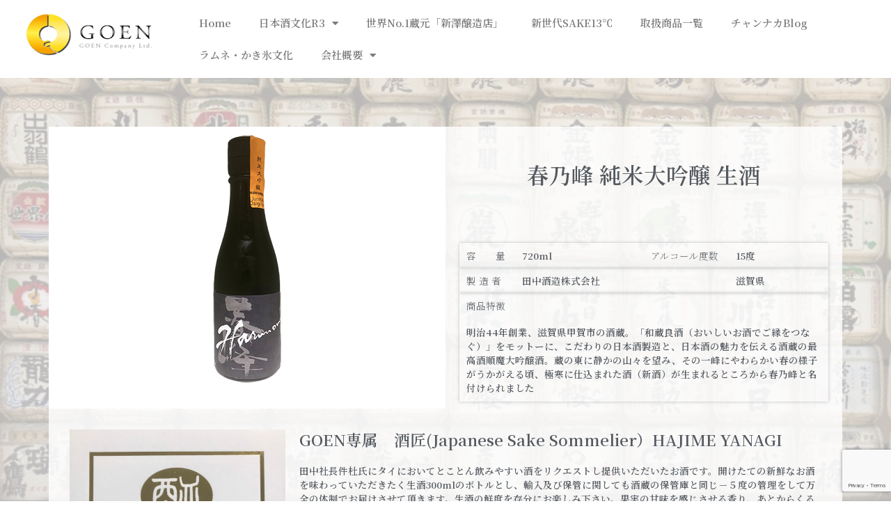

--- FILE ---
content_type: text/html; charset=utf-8
request_url: https://www.google.com/recaptcha/api2/anchor?ar=1&k=6LcoS24aAAAAABFHxoF2H_p-wXf2sfL0g38kN5JY&co=aHR0cHM6Ly9nb2VuLmNvLnRoOjQ0Mw..&hl=en&v=PoyoqOPhxBO7pBk68S4YbpHZ&size=invisible&anchor-ms=20000&execute-ms=30000&cb=3qaro617lurw
body_size: 48569
content:
<!DOCTYPE HTML><html dir="ltr" lang="en"><head><meta http-equiv="Content-Type" content="text/html; charset=UTF-8">
<meta http-equiv="X-UA-Compatible" content="IE=edge">
<title>reCAPTCHA</title>
<style type="text/css">
/* cyrillic-ext */
@font-face {
  font-family: 'Roboto';
  font-style: normal;
  font-weight: 400;
  font-stretch: 100%;
  src: url(//fonts.gstatic.com/s/roboto/v48/KFO7CnqEu92Fr1ME7kSn66aGLdTylUAMa3GUBHMdazTgWw.woff2) format('woff2');
  unicode-range: U+0460-052F, U+1C80-1C8A, U+20B4, U+2DE0-2DFF, U+A640-A69F, U+FE2E-FE2F;
}
/* cyrillic */
@font-face {
  font-family: 'Roboto';
  font-style: normal;
  font-weight: 400;
  font-stretch: 100%;
  src: url(//fonts.gstatic.com/s/roboto/v48/KFO7CnqEu92Fr1ME7kSn66aGLdTylUAMa3iUBHMdazTgWw.woff2) format('woff2');
  unicode-range: U+0301, U+0400-045F, U+0490-0491, U+04B0-04B1, U+2116;
}
/* greek-ext */
@font-face {
  font-family: 'Roboto';
  font-style: normal;
  font-weight: 400;
  font-stretch: 100%;
  src: url(//fonts.gstatic.com/s/roboto/v48/KFO7CnqEu92Fr1ME7kSn66aGLdTylUAMa3CUBHMdazTgWw.woff2) format('woff2');
  unicode-range: U+1F00-1FFF;
}
/* greek */
@font-face {
  font-family: 'Roboto';
  font-style: normal;
  font-weight: 400;
  font-stretch: 100%;
  src: url(//fonts.gstatic.com/s/roboto/v48/KFO7CnqEu92Fr1ME7kSn66aGLdTylUAMa3-UBHMdazTgWw.woff2) format('woff2');
  unicode-range: U+0370-0377, U+037A-037F, U+0384-038A, U+038C, U+038E-03A1, U+03A3-03FF;
}
/* math */
@font-face {
  font-family: 'Roboto';
  font-style: normal;
  font-weight: 400;
  font-stretch: 100%;
  src: url(//fonts.gstatic.com/s/roboto/v48/KFO7CnqEu92Fr1ME7kSn66aGLdTylUAMawCUBHMdazTgWw.woff2) format('woff2');
  unicode-range: U+0302-0303, U+0305, U+0307-0308, U+0310, U+0312, U+0315, U+031A, U+0326-0327, U+032C, U+032F-0330, U+0332-0333, U+0338, U+033A, U+0346, U+034D, U+0391-03A1, U+03A3-03A9, U+03B1-03C9, U+03D1, U+03D5-03D6, U+03F0-03F1, U+03F4-03F5, U+2016-2017, U+2034-2038, U+203C, U+2040, U+2043, U+2047, U+2050, U+2057, U+205F, U+2070-2071, U+2074-208E, U+2090-209C, U+20D0-20DC, U+20E1, U+20E5-20EF, U+2100-2112, U+2114-2115, U+2117-2121, U+2123-214F, U+2190, U+2192, U+2194-21AE, U+21B0-21E5, U+21F1-21F2, U+21F4-2211, U+2213-2214, U+2216-22FF, U+2308-230B, U+2310, U+2319, U+231C-2321, U+2336-237A, U+237C, U+2395, U+239B-23B7, U+23D0, U+23DC-23E1, U+2474-2475, U+25AF, U+25B3, U+25B7, U+25BD, U+25C1, U+25CA, U+25CC, U+25FB, U+266D-266F, U+27C0-27FF, U+2900-2AFF, U+2B0E-2B11, U+2B30-2B4C, U+2BFE, U+3030, U+FF5B, U+FF5D, U+1D400-1D7FF, U+1EE00-1EEFF;
}
/* symbols */
@font-face {
  font-family: 'Roboto';
  font-style: normal;
  font-weight: 400;
  font-stretch: 100%;
  src: url(//fonts.gstatic.com/s/roboto/v48/KFO7CnqEu92Fr1ME7kSn66aGLdTylUAMaxKUBHMdazTgWw.woff2) format('woff2');
  unicode-range: U+0001-000C, U+000E-001F, U+007F-009F, U+20DD-20E0, U+20E2-20E4, U+2150-218F, U+2190, U+2192, U+2194-2199, U+21AF, U+21E6-21F0, U+21F3, U+2218-2219, U+2299, U+22C4-22C6, U+2300-243F, U+2440-244A, U+2460-24FF, U+25A0-27BF, U+2800-28FF, U+2921-2922, U+2981, U+29BF, U+29EB, U+2B00-2BFF, U+4DC0-4DFF, U+FFF9-FFFB, U+10140-1018E, U+10190-1019C, U+101A0, U+101D0-101FD, U+102E0-102FB, U+10E60-10E7E, U+1D2C0-1D2D3, U+1D2E0-1D37F, U+1F000-1F0FF, U+1F100-1F1AD, U+1F1E6-1F1FF, U+1F30D-1F30F, U+1F315, U+1F31C, U+1F31E, U+1F320-1F32C, U+1F336, U+1F378, U+1F37D, U+1F382, U+1F393-1F39F, U+1F3A7-1F3A8, U+1F3AC-1F3AF, U+1F3C2, U+1F3C4-1F3C6, U+1F3CA-1F3CE, U+1F3D4-1F3E0, U+1F3ED, U+1F3F1-1F3F3, U+1F3F5-1F3F7, U+1F408, U+1F415, U+1F41F, U+1F426, U+1F43F, U+1F441-1F442, U+1F444, U+1F446-1F449, U+1F44C-1F44E, U+1F453, U+1F46A, U+1F47D, U+1F4A3, U+1F4B0, U+1F4B3, U+1F4B9, U+1F4BB, U+1F4BF, U+1F4C8-1F4CB, U+1F4D6, U+1F4DA, U+1F4DF, U+1F4E3-1F4E6, U+1F4EA-1F4ED, U+1F4F7, U+1F4F9-1F4FB, U+1F4FD-1F4FE, U+1F503, U+1F507-1F50B, U+1F50D, U+1F512-1F513, U+1F53E-1F54A, U+1F54F-1F5FA, U+1F610, U+1F650-1F67F, U+1F687, U+1F68D, U+1F691, U+1F694, U+1F698, U+1F6AD, U+1F6B2, U+1F6B9-1F6BA, U+1F6BC, U+1F6C6-1F6CF, U+1F6D3-1F6D7, U+1F6E0-1F6EA, U+1F6F0-1F6F3, U+1F6F7-1F6FC, U+1F700-1F7FF, U+1F800-1F80B, U+1F810-1F847, U+1F850-1F859, U+1F860-1F887, U+1F890-1F8AD, U+1F8B0-1F8BB, U+1F8C0-1F8C1, U+1F900-1F90B, U+1F93B, U+1F946, U+1F984, U+1F996, U+1F9E9, U+1FA00-1FA6F, U+1FA70-1FA7C, U+1FA80-1FA89, U+1FA8F-1FAC6, U+1FACE-1FADC, U+1FADF-1FAE9, U+1FAF0-1FAF8, U+1FB00-1FBFF;
}
/* vietnamese */
@font-face {
  font-family: 'Roboto';
  font-style: normal;
  font-weight: 400;
  font-stretch: 100%;
  src: url(//fonts.gstatic.com/s/roboto/v48/KFO7CnqEu92Fr1ME7kSn66aGLdTylUAMa3OUBHMdazTgWw.woff2) format('woff2');
  unicode-range: U+0102-0103, U+0110-0111, U+0128-0129, U+0168-0169, U+01A0-01A1, U+01AF-01B0, U+0300-0301, U+0303-0304, U+0308-0309, U+0323, U+0329, U+1EA0-1EF9, U+20AB;
}
/* latin-ext */
@font-face {
  font-family: 'Roboto';
  font-style: normal;
  font-weight: 400;
  font-stretch: 100%;
  src: url(//fonts.gstatic.com/s/roboto/v48/KFO7CnqEu92Fr1ME7kSn66aGLdTylUAMa3KUBHMdazTgWw.woff2) format('woff2');
  unicode-range: U+0100-02BA, U+02BD-02C5, U+02C7-02CC, U+02CE-02D7, U+02DD-02FF, U+0304, U+0308, U+0329, U+1D00-1DBF, U+1E00-1E9F, U+1EF2-1EFF, U+2020, U+20A0-20AB, U+20AD-20C0, U+2113, U+2C60-2C7F, U+A720-A7FF;
}
/* latin */
@font-face {
  font-family: 'Roboto';
  font-style: normal;
  font-weight: 400;
  font-stretch: 100%;
  src: url(//fonts.gstatic.com/s/roboto/v48/KFO7CnqEu92Fr1ME7kSn66aGLdTylUAMa3yUBHMdazQ.woff2) format('woff2');
  unicode-range: U+0000-00FF, U+0131, U+0152-0153, U+02BB-02BC, U+02C6, U+02DA, U+02DC, U+0304, U+0308, U+0329, U+2000-206F, U+20AC, U+2122, U+2191, U+2193, U+2212, U+2215, U+FEFF, U+FFFD;
}
/* cyrillic-ext */
@font-face {
  font-family: 'Roboto';
  font-style: normal;
  font-weight: 500;
  font-stretch: 100%;
  src: url(//fonts.gstatic.com/s/roboto/v48/KFO7CnqEu92Fr1ME7kSn66aGLdTylUAMa3GUBHMdazTgWw.woff2) format('woff2');
  unicode-range: U+0460-052F, U+1C80-1C8A, U+20B4, U+2DE0-2DFF, U+A640-A69F, U+FE2E-FE2F;
}
/* cyrillic */
@font-face {
  font-family: 'Roboto';
  font-style: normal;
  font-weight: 500;
  font-stretch: 100%;
  src: url(//fonts.gstatic.com/s/roboto/v48/KFO7CnqEu92Fr1ME7kSn66aGLdTylUAMa3iUBHMdazTgWw.woff2) format('woff2');
  unicode-range: U+0301, U+0400-045F, U+0490-0491, U+04B0-04B1, U+2116;
}
/* greek-ext */
@font-face {
  font-family: 'Roboto';
  font-style: normal;
  font-weight: 500;
  font-stretch: 100%;
  src: url(//fonts.gstatic.com/s/roboto/v48/KFO7CnqEu92Fr1ME7kSn66aGLdTylUAMa3CUBHMdazTgWw.woff2) format('woff2');
  unicode-range: U+1F00-1FFF;
}
/* greek */
@font-face {
  font-family: 'Roboto';
  font-style: normal;
  font-weight: 500;
  font-stretch: 100%;
  src: url(//fonts.gstatic.com/s/roboto/v48/KFO7CnqEu92Fr1ME7kSn66aGLdTylUAMa3-UBHMdazTgWw.woff2) format('woff2');
  unicode-range: U+0370-0377, U+037A-037F, U+0384-038A, U+038C, U+038E-03A1, U+03A3-03FF;
}
/* math */
@font-face {
  font-family: 'Roboto';
  font-style: normal;
  font-weight: 500;
  font-stretch: 100%;
  src: url(//fonts.gstatic.com/s/roboto/v48/KFO7CnqEu92Fr1ME7kSn66aGLdTylUAMawCUBHMdazTgWw.woff2) format('woff2');
  unicode-range: U+0302-0303, U+0305, U+0307-0308, U+0310, U+0312, U+0315, U+031A, U+0326-0327, U+032C, U+032F-0330, U+0332-0333, U+0338, U+033A, U+0346, U+034D, U+0391-03A1, U+03A3-03A9, U+03B1-03C9, U+03D1, U+03D5-03D6, U+03F0-03F1, U+03F4-03F5, U+2016-2017, U+2034-2038, U+203C, U+2040, U+2043, U+2047, U+2050, U+2057, U+205F, U+2070-2071, U+2074-208E, U+2090-209C, U+20D0-20DC, U+20E1, U+20E5-20EF, U+2100-2112, U+2114-2115, U+2117-2121, U+2123-214F, U+2190, U+2192, U+2194-21AE, U+21B0-21E5, U+21F1-21F2, U+21F4-2211, U+2213-2214, U+2216-22FF, U+2308-230B, U+2310, U+2319, U+231C-2321, U+2336-237A, U+237C, U+2395, U+239B-23B7, U+23D0, U+23DC-23E1, U+2474-2475, U+25AF, U+25B3, U+25B7, U+25BD, U+25C1, U+25CA, U+25CC, U+25FB, U+266D-266F, U+27C0-27FF, U+2900-2AFF, U+2B0E-2B11, U+2B30-2B4C, U+2BFE, U+3030, U+FF5B, U+FF5D, U+1D400-1D7FF, U+1EE00-1EEFF;
}
/* symbols */
@font-face {
  font-family: 'Roboto';
  font-style: normal;
  font-weight: 500;
  font-stretch: 100%;
  src: url(//fonts.gstatic.com/s/roboto/v48/KFO7CnqEu92Fr1ME7kSn66aGLdTylUAMaxKUBHMdazTgWw.woff2) format('woff2');
  unicode-range: U+0001-000C, U+000E-001F, U+007F-009F, U+20DD-20E0, U+20E2-20E4, U+2150-218F, U+2190, U+2192, U+2194-2199, U+21AF, U+21E6-21F0, U+21F3, U+2218-2219, U+2299, U+22C4-22C6, U+2300-243F, U+2440-244A, U+2460-24FF, U+25A0-27BF, U+2800-28FF, U+2921-2922, U+2981, U+29BF, U+29EB, U+2B00-2BFF, U+4DC0-4DFF, U+FFF9-FFFB, U+10140-1018E, U+10190-1019C, U+101A0, U+101D0-101FD, U+102E0-102FB, U+10E60-10E7E, U+1D2C0-1D2D3, U+1D2E0-1D37F, U+1F000-1F0FF, U+1F100-1F1AD, U+1F1E6-1F1FF, U+1F30D-1F30F, U+1F315, U+1F31C, U+1F31E, U+1F320-1F32C, U+1F336, U+1F378, U+1F37D, U+1F382, U+1F393-1F39F, U+1F3A7-1F3A8, U+1F3AC-1F3AF, U+1F3C2, U+1F3C4-1F3C6, U+1F3CA-1F3CE, U+1F3D4-1F3E0, U+1F3ED, U+1F3F1-1F3F3, U+1F3F5-1F3F7, U+1F408, U+1F415, U+1F41F, U+1F426, U+1F43F, U+1F441-1F442, U+1F444, U+1F446-1F449, U+1F44C-1F44E, U+1F453, U+1F46A, U+1F47D, U+1F4A3, U+1F4B0, U+1F4B3, U+1F4B9, U+1F4BB, U+1F4BF, U+1F4C8-1F4CB, U+1F4D6, U+1F4DA, U+1F4DF, U+1F4E3-1F4E6, U+1F4EA-1F4ED, U+1F4F7, U+1F4F9-1F4FB, U+1F4FD-1F4FE, U+1F503, U+1F507-1F50B, U+1F50D, U+1F512-1F513, U+1F53E-1F54A, U+1F54F-1F5FA, U+1F610, U+1F650-1F67F, U+1F687, U+1F68D, U+1F691, U+1F694, U+1F698, U+1F6AD, U+1F6B2, U+1F6B9-1F6BA, U+1F6BC, U+1F6C6-1F6CF, U+1F6D3-1F6D7, U+1F6E0-1F6EA, U+1F6F0-1F6F3, U+1F6F7-1F6FC, U+1F700-1F7FF, U+1F800-1F80B, U+1F810-1F847, U+1F850-1F859, U+1F860-1F887, U+1F890-1F8AD, U+1F8B0-1F8BB, U+1F8C0-1F8C1, U+1F900-1F90B, U+1F93B, U+1F946, U+1F984, U+1F996, U+1F9E9, U+1FA00-1FA6F, U+1FA70-1FA7C, U+1FA80-1FA89, U+1FA8F-1FAC6, U+1FACE-1FADC, U+1FADF-1FAE9, U+1FAF0-1FAF8, U+1FB00-1FBFF;
}
/* vietnamese */
@font-face {
  font-family: 'Roboto';
  font-style: normal;
  font-weight: 500;
  font-stretch: 100%;
  src: url(//fonts.gstatic.com/s/roboto/v48/KFO7CnqEu92Fr1ME7kSn66aGLdTylUAMa3OUBHMdazTgWw.woff2) format('woff2');
  unicode-range: U+0102-0103, U+0110-0111, U+0128-0129, U+0168-0169, U+01A0-01A1, U+01AF-01B0, U+0300-0301, U+0303-0304, U+0308-0309, U+0323, U+0329, U+1EA0-1EF9, U+20AB;
}
/* latin-ext */
@font-face {
  font-family: 'Roboto';
  font-style: normal;
  font-weight: 500;
  font-stretch: 100%;
  src: url(//fonts.gstatic.com/s/roboto/v48/KFO7CnqEu92Fr1ME7kSn66aGLdTylUAMa3KUBHMdazTgWw.woff2) format('woff2');
  unicode-range: U+0100-02BA, U+02BD-02C5, U+02C7-02CC, U+02CE-02D7, U+02DD-02FF, U+0304, U+0308, U+0329, U+1D00-1DBF, U+1E00-1E9F, U+1EF2-1EFF, U+2020, U+20A0-20AB, U+20AD-20C0, U+2113, U+2C60-2C7F, U+A720-A7FF;
}
/* latin */
@font-face {
  font-family: 'Roboto';
  font-style: normal;
  font-weight: 500;
  font-stretch: 100%;
  src: url(//fonts.gstatic.com/s/roboto/v48/KFO7CnqEu92Fr1ME7kSn66aGLdTylUAMa3yUBHMdazQ.woff2) format('woff2');
  unicode-range: U+0000-00FF, U+0131, U+0152-0153, U+02BB-02BC, U+02C6, U+02DA, U+02DC, U+0304, U+0308, U+0329, U+2000-206F, U+20AC, U+2122, U+2191, U+2193, U+2212, U+2215, U+FEFF, U+FFFD;
}
/* cyrillic-ext */
@font-face {
  font-family: 'Roboto';
  font-style: normal;
  font-weight: 900;
  font-stretch: 100%;
  src: url(//fonts.gstatic.com/s/roboto/v48/KFO7CnqEu92Fr1ME7kSn66aGLdTylUAMa3GUBHMdazTgWw.woff2) format('woff2');
  unicode-range: U+0460-052F, U+1C80-1C8A, U+20B4, U+2DE0-2DFF, U+A640-A69F, U+FE2E-FE2F;
}
/* cyrillic */
@font-face {
  font-family: 'Roboto';
  font-style: normal;
  font-weight: 900;
  font-stretch: 100%;
  src: url(//fonts.gstatic.com/s/roboto/v48/KFO7CnqEu92Fr1ME7kSn66aGLdTylUAMa3iUBHMdazTgWw.woff2) format('woff2');
  unicode-range: U+0301, U+0400-045F, U+0490-0491, U+04B0-04B1, U+2116;
}
/* greek-ext */
@font-face {
  font-family: 'Roboto';
  font-style: normal;
  font-weight: 900;
  font-stretch: 100%;
  src: url(//fonts.gstatic.com/s/roboto/v48/KFO7CnqEu92Fr1ME7kSn66aGLdTylUAMa3CUBHMdazTgWw.woff2) format('woff2');
  unicode-range: U+1F00-1FFF;
}
/* greek */
@font-face {
  font-family: 'Roboto';
  font-style: normal;
  font-weight: 900;
  font-stretch: 100%;
  src: url(//fonts.gstatic.com/s/roboto/v48/KFO7CnqEu92Fr1ME7kSn66aGLdTylUAMa3-UBHMdazTgWw.woff2) format('woff2');
  unicode-range: U+0370-0377, U+037A-037F, U+0384-038A, U+038C, U+038E-03A1, U+03A3-03FF;
}
/* math */
@font-face {
  font-family: 'Roboto';
  font-style: normal;
  font-weight: 900;
  font-stretch: 100%;
  src: url(//fonts.gstatic.com/s/roboto/v48/KFO7CnqEu92Fr1ME7kSn66aGLdTylUAMawCUBHMdazTgWw.woff2) format('woff2');
  unicode-range: U+0302-0303, U+0305, U+0307-0308, U+0310, U+0312, U+0315, U+031A, U+0326-0327, U+032C, U+032F-0330, U+0332-0333, U+0338, U+033A, U+0346, U+034D, U+0391-03A1, U+03A3-03A9, U+03B1-03C9, U+03D1, U+03D5-03D6, U+03F0-03F1, U+03F4-03F5, U+2016-2017, U+2034-2038, U+203C, U+2040, U+2043, U+2047, U+2050, U+2057, U+205F, U+2070-2071, U+2074-208E, U+2090-209C, U+20D0-20DC, U+20E1, U+20E5-20EF, U+2100-2112, U+2114-2115, U+2117-2121, U+2123-214F, U+2190, U+2192, U+2194-21AE, U+21B0-21E5, U+21F1-21F2, U+21F4-2211, U+2213-2214, U+2216-22FF, U+2308-230B, U+2310, U+2319, U+231C-2321, U+2336-237A, U+237C, U+2395, U+239B-23B7, U+23D0, U+23DC-23E1, U+2474-2475, U+25AF, U+25B3, U+25B7, U+25BD, U+25C1, U+25CA, U+25CC, U+25FB, U+266D-266F, U+27C0-27FF, U+2900-2AFF, U+2B0E-2B11, U+2B30-2B4C, U+2BFE, U+3030, U+FF5B, U+FF5D, U+1D400-1D7FF, U+1EE00-1EEFF;
}
/* symbols */
@font-face {
  font-family: 'Roboto';
  font-style: normal;
  font-weight: 900;
  font-stretch: 100%;
  src: url(//fonts.gstatic.com/s/roboto/v48/KFO7CnqEu92Fr1ME7kSn66aGLdTylUAMaxKUBHMdazTgWw.woff2) format('woff2');
  unicode-range: U+0001-000C, U+000E-001F, U+007F-009F, U+20DD-20E0, U+20E2-20E4, U+2150-218F, U+2190, U+2192, U+2194-2199, U+21AF, U+21E6-21F0, U+21F3, U+2218-2219, U+2299, U+22C4-22C6, U+2300-243F, U+2440-244A, U+2460-24FF, U+25A0-27BF, U+2800-28FF, U+2921-2922, U+2981, U+29BF, U+29EB, U+2B00-2BFF, U+4DC0-4DFF, U+FFF9-FFFB, U+10140-1018E, U+10190-1019C, U+101A0, U+101D0-101FD, U+102E0-102FB, U+10E60-10E7E, U+1D2C0-1D2D3, U+1D2E0-1D37F, U+1F000-1F0FF, U+1F100-1F1AD, U+1F1E6-1F1FF, U+1F30D-1F30F, U+1F315, U+1F31C, U+1F31E, U+1F320-1F32C, U+1F336, U+1F378, U+1F37D, U+1F382, U+1F393-1F39F, U+1F3A7-1F3A8, U+1F3AC-1F3AF, U+1F3C2, U+1F3C4-1F3C6, U+1F3CA-1F3CE, U+1F3D4-1F3E0, U+1F3ED, U+1F3F1-1F3F3, U+1F3F5-1F3F7, U+1F408, U+1F415, U+1F41F, U+1F426, U+1F43F, U+1F441-1F442, U+1F444, U+1F446-1F449, U+1F44C-1F44E, U+1F453, U+1F46A, U+1F47D, U+1F4A3, U+1F4B0, U+1F4B3, U+1F4B9, U+1F4BB, U+1F4BF, U+1F4C8-1F4CB, U+1F4D6, U+1F4DA, U+1F4DF, U+1F4E3-1F4E6, U+1F4EA-1F4ED, U+1F4F7, U+1F4F9-1F4FB, U+1F4FD-1F4FE, U+1F503, U+1F507-1F50B, U+1F50D, U+1F512-1F513, U+1F53E-1F54A, U+1F54F-1F5FA, U+1F610, U+1F650-1F67F, U+1F687, U+1F68D, U+1F691, U+1F694, U+1F698, U+1F6AD, U+1F6B2, U+1F6B9-1F6BA, U+1F6BC, U+1F6C6-1F6CF, U+1F6D3-1F6D7, U+1F6E0-1F6EA, U+1F6F0-1F6F3, U+1F6F7-1F6FC, U+1F700-1F7FF, U+1F800-1F80B, U+1F810-1F847, U+1F850-1F859, U+1F860-1F887, U+1F890-1F8AD, U+1F8B0-1F8BB, U+1F8C0-1F8C1, U+1F900-1F90B, U+1F93B, U+1F946, U+1F984, U+1F996, U+1F9E9, U+1FA00-1FA6F, U+1FA70-1FA7C, U+1FA80-1FA89, U+1FA8F-1FAC6, U+1FACE-1FADC, U+1FADF-1FAE9, U+1FAF0-1FAF8, U+1FB00-1FBFF;
}
/* vietnamese */
@font-face {
  font-family: 'Roboto';
  font-style: normal;
  font-weight: 900;
  font-stretch: 100%;
  src: url(//fonts.gstatic.com/s/roboto/v48/KFO7CnqEu92Fr1ME7kSn66aGLdTylUAMa3OUBHMdazTgWw.woff2) format('woff2');
  unicode-range: U+0102-0103, U+0110-0111, U+0128-0129, U+0168-0169, U+01A0-01A1, U+01AF-01B0, U+0300-0301, U+0303-0304, U+0308-0309, U+0323, U+0329, U+1EA0-1EF9, U+20AB;
}
/* latin-ext */
@font-face {
  font-family: 'Roboto';
  font-style: normal;
  font-weight: 900;
  font-stretch: 100%;
  src: url(//fonts.gstatic.com/s/roboto/v48/KFO7CnqEu92Fr1ME7kSn66aGLdTylUAMa3KUBHMdazTgWw.woff2) format('woff2');
  unicode-range: U+0100-02BA, U+02BD-02C5, U+02C7-02CC, U+02CE-02D7, U+02DD-02FF, U+0304, U+0308, U+0329, U+1D00-1DBF, U+1E00-1E9F, U+1EF2-1EFF, U+2020, U+20A0-20AB, U+20AD-20C0, U+2113, U+2C60-2C7F, U+A720-A7FF;
}
/* latin */
@font-face {
  font-family: 'Roboto';
  font-style: normal;
  font-weight: 900;
  font-stretch: 100%;
  src: url(//fonts.gstatic.com/s/roboto/v48/KFO7CnqEu92Fr1ME7kSn66aGLdTylUAMa3yUBHMdazQ.woff2) format('woff2');
  unicode-range: U+0000-00FF, U+0131, U+0152-0153, U+02BB-02BC, U+02C6, U+02DA, U+02DC, U+0304, U+0308, U+0329, U+2000-206F, U+20AC, U+2122, U+2191, U+2193, U+2212, U+2215, U+FEFF, U+FFFD;
}

</style>
<link rel="stylesheet" type="text/css" href="https://www.gstatic.com/recaptcha/releases/PoyoqOPhxBO7pBk68S4YbpHZ/styles__ltr.css">
<script nonce="ClUYIoQB3w5NkQYhNJQ0-A" type="text/javascript">window['__recaptcha_api'] = 'https://www.google.com/recaptcha/api2/';</script>
<script type="text/javascript" src="https://www.gstatic.com/recaptcha/releases/PoyoqOPhxBO7pBk68S4YbpHZ/recaptcha__en.js" nonce="ClUYIoQB3w5NkQYhNJQ0-A">
      
    </script></head>
<body><div id="rc-anchor-alert" class="rc-anchor-alert"></div>
<input type="hidden" id="recaptcha-token" value="[base64]">
<script type="text/javascript" nonce="ClUYIoQB3w5NkQYhNJQ0-A">
      recaptcha.anchor.Main.init("[\x22ainput\x22,[\x22bgdata\x22,\x22\x22,\[base64]/[base64]/[base64]/[base64]/[base64]/UltsKytdPUU6KEU8MjA0OD9SW2wrK109RT4+NnwxOTI6KChFJjY0NTEyKT09NTUyOTYmJk0rMTxjLmxlbmd0aCYmKGMuY2hhckNvZGVBdChNKzEpJjY0NTEyKT09NTYzMjA/[base64]/[base64]/[base64]/[base64]/[base64]/[base64]/[base64]\x22,\[base64]\\u003d\\u003d\x22,\x22wrHDmUQ0w48UBMK5SE4KH8ORw6I0wrloVA9APsObw487ScKJYsKBSsO2eC3CiMOZw7F0w7/DusOBw6HDpMOOVC7DvMKdNsOwEsKBHXPDviPDrMOsw5HCs8Orw4tFworDpMOTw5fChsO/UnR4CcK7wrxww5XCj0BQZmnDimcXRMOvw6zDqMOWw6snRMKQAsOmcMKWw67CmhhAJ8O2w5XDvH7DjcOTTioEwr3DoSUFA8OiR0DCr8Kzw7oRwpJFwqjDlgFDw53DhcO3w7TDtHhywp/DrMOlGGhIwpfCoMKaXcKgwpBZQGRnw5EUwr7Di3sPwqPCmiNkaiLDuw/CrTvDj8K7FsOswpcPXTjChSHDsh/CiCLDjUU2wpVbwr5Fw5XCnj7DmgLCt8Okb3/CnGvDucKSC8KcNjVuC27Dpl0uwoXChMK6w7rCnsObwrrDtTfCp0bDkn7DsinDksKAa8KMwoomwr1naW9Lwr7Clm95w7YyCmtIw5JhO8KhDATCgmpQwq0MXsKhJ8KMwqoBw6/[base64]/Do8OWw4DDvQNKacO3WDzDlcOfw54ew7zDtMOkBMKYaSjDtxHClkxtw73Ch8K+w65VO2AOIsONDELCqcOywp/DuGRnc8OYUCzDuWNbw6/CucKacRDDm2BFw4LCqwXChCRyGVHChio9Bw8wM8KUw6XDug3Di8Keek4YwqpbworCp0UnJMKdNjzDqjUVw5LCmkkUSsOyw4HCkQB3bjvCucKmSDktbBnCsERqwrlbw7UkYlVJw5o5LMO4ScK/NycMEFVww4zDosKldmjDuCg1WTTCrV9yX8KsL8KZw5BkemB2w4Akw6vCnTLCo8K5wrB0Y13DnMKMXlrCnQ0Gw7FoHA14FipVwq7Dm8OVw4nChMKKw6rDsmHChFJ0McOkwpNjS8KPPnvChXt9wrnCtsKPwovDlsOOw6zDgA7ClR/DucO3wos3wqzCk8OlTGp0VMKew47DhXfCjhPCvCXCnMKJFxNGMG0uG2Zsw4clwp19wrbCg8KcwqdLw5LDumrCsXfDiyY4PcK8OA9RJMKLNcOpwoDDjsKuRX9qw4/CtsK+wrp9w4XDk8K/[base64]/ClsKWSBAdOsK3woTCn8OMA8O7wpnCksKdBlfCmWx0w6QhLXRIw6Vew7LDu8KTDcKYXhwfdMKGwqYsU29hc1rDo8Otw6Myw4jDpSjDjzsofSRDwqxawobDiMOVwq8IwqbCgj7ChcO/B8OLw5LCicO9DwXDiTDDisORwp81RwwBwpMIwppTwoPCuXTDlxcvY8OwLDsUwoXCvDLCuMODMMKnKsOVIMK+w7PCp8KQw7lBMylww5HDiMOQw7HDt8KPw7AqbsK+fMOGw5dawrrDmlnCkcKgw4/CpnDDtkplHQPDtMOWw7IUw4/DpWTCisOMZcKnHsK6w4DDhcO5w4FnwrrCgSzCusKTw5/CjkjCtcO2LsOENMOPc1LCgMKQaMKUElpPwrFmw4PDh0nDi8OGwrNWwpIKAlF8wrjCucOUw4fDq8KqwrrDusK5wrEgwqQaYsK+dMOywq7CusKhwqrCicKBwoESwqPDsHIPOkozQcK1w5wZw5/DqUHDtwfDq8KCwr3DqRTCvcKZwrlYw4jDuFDDpDE7w65VEsKHcsKCO2PDqsKkwp88FsKWTTkBa8OfwrpKw4jCi3TDlsOsw78GNU8/w6UHTHBqw6JJWsOSPGjDncKPd3HCuMK6OsKrGDXCiw/CocOnwqPDkMKnUj5lw6xYwpRqAXZ+NcOMNsKvwrTCvcOYMnbDj8ONw68rwrkbw7AGwrXCl8KJSMOGw6TDqkvDuUXCvMKcB8KMEBgbw4rDucKXwrXCpz5Mw5zCjMK2w4EcE8OCO8O7DsOOeTdaccODw73CiV0KcMOhflEMcg/CoUzDjcKJOHtJw6PDikdWwpdOAwfDuAlBwpHDjiDCv3ovTHhgw4rDpU9CSMOcwqwqwr/Dgxspw4jCqSRyYsOlTcKxMsOUMsOxQmzDiCl4w7nClx7DggNWacK6w70ywrjDhsO6WMOUKFzDv8OGf8OWaMKIw4PDisK+Mj1dfcObw5zClUbCuUQOwoINQsKUwpPCisOFOTQsXMO3w4HDulw8UsKLw6TCj2DDmsOPw7hEVyVuwqzDlVzCksODw5Y3wqLDg8KQwq/[base64]/wpvDncKCwo/DjMKXCCpMwrhpwrgCFsO+LsOKWcOiw7psH8K1OmnCrGXDncKjwpI7U0HClzXDq8KcZsKeVcO9IMOlw6VdJcKnRBgBbxXDh0/DmsOfw4l9H1nDhSMzVjtHfhEEM8OFwqfCscOUfcOoVkxtH0HCs8Oua8OpG8KNwrkHQsOxwpVjPcKOwr41Py8cM2oiS342ZsOhMnHCm13CtE8yw5Ncw5vCqMOcGGodw51FeMOuwqXDkMOFw5fCo8O3w4/Dv8ONL8OywqE6wr3CqVnDhcKPXcOzX8O+cwPDmE4SwqEcb8OhwrzDpkhVwpQYWsK4BBnDusOIw7FNwq7CoFMKw7/[base64]/VcOTN3PDt8OzZFROOcKVw5R7OiPDsGZsEsKhwr3CpsOMZMOywpzCmiHDosOqw71PwpLCuCzCkMOHw7RGw6gXwr/[base64]/[base64]/wrjDmHDCvcKOw5JzLsKSw5TCtmHClkjDh8OVXk3DsylkHgLDpcKcXjAmZADDjMOWVgtVZMO9w6UXNcOFw7fClR3DlUxNw7R8OF5/w4YHBXbDr2fCoi/DoMOMw4nCsAYfHnLCslUew47Cu8K8bXtVFBDDjy0QeMKUwp/[base64]/w7R2woQiwp/DiMOTwowMEmDDhcK1KWrDjnIFwqsLw7HCsMKnfMKpw5l0wqfDsmFMGcO1w4XDp2DCkSzDrsKDw7VlwpxGEHkewo3DqMKCw73ChABaw5TDpMKzwoMbXVtFw63DuhHCujwzw7zDtSLDjRJ9wo7DhB3CoUohw6jDsDnDvsOYDsOzBcKIw7bCt0TDpsO/O8Okcl5LwrLDrUzCmcKpw7DDusKtecOBwq3DoWBYNcK/[base64]/CoT3DsMKDZMK5w4vDiBsuCksDw63Di8OYVEHDkcKXwqNOd8Oiw4cHwq7CizjCkMOKSCthGXUtb8K9YlxRw5jDliXCtXDCgjLDt8K5wp7DpytzcSxFwrnClWRZwr9Sw6clM8OjSS7DqcK+UsOswrl2Q8Oiw6vCrsO3XBnCusKYwp5cw4bCssKlfgoZVsK4wo/DqcOgwrwkDQpFSx0ww7TCqsKOw7vDjMK3DsKhM8OAwqrCmsOjbHkbw61qw7ZxcUpVw7jCvgrCnxtEWsO/w5kUAVoswojCpcKsAH3DlVYTcxNHVMK+QMKSwqTCjMOHw5IcL8OiwqrDicKAwpYqKVQKRMK0w6hedMKiGTvDoV/[base64]/E8Oww43CnQrDoCdOwpYmw4vCksK2w4BDNCIqfMKSEsK8cMOiwoBZw6bCm8Kuw5EDLAo4F8KdIigOHlwDwp/DmRzCqyYPQx8iw7TCrRN1w5LCuX9iw57DviDCrMKVLsKDBHY7wq7ClcKxwpDClcOmw4TDjsOWwpTDksKjwp3DiETDpnURw6hGw47DjGPDmMKtXgolV0oOw4AyYUVFwrZuOMOrBD5eRRDCq8Knw4zDhsOowqtmw6BWwrhbXx/[base64]/[base64]/[base64]/QH/DlsOBCmbDnMOzb8KgVwPCkVlmw5FowrfCojxyFMOYNjohwpsYN8K0wpPDi1vCg0zDqxDCh8OCwo7DhcKQW8OEUXACw4cTZ0J6fMOBS33Cm8KoCsKAw6UZEwfDkiQkQVXDosKCw7Q5fMKdUTRyw64tw4VWwq9rw5/CmnfCuMKmfR0nWcOvdMOwXMOES09Zwo7DtGwpw60SaAvCvcOnwpZ9fXJ/w4UIwpDCk8KkD8KLHwkWRXrCgcK9a8OjVMOvW1srEUbDgMKBb8OCwofDixXDtlVnVUzCrCINa18ww6/Dt2TDgyHDlgbCt8KmwonDiMOxNMOafsOPwoRNaUlsRMKQw6nCp8KRbsOzKlxnCsOnw7ZFw7nDr2JbwrPCrMOFwpIVwphnw7LCmy7DnGLDuRzCrMKlFcKXWg5swqrDnXnDgToqTV3CtC/CtsO+wo7DlcOAZ0ZawoXDmsKdSBDCtsKmw5wIw6EIW8O6CsOOJ8O1wpAUXMKnw7ktw7vCn05bMm9zA8K4wphPNMOEbQAODQE7XMKnQsO9wo84wqA+w4lSJMO6DMKMZMOOXW/DuzRhw7duw63CnsKoQz9PfMKBwq8tKlvCt0nCpyXCqjVANCjCuSY/[base64]/wrXDuXJhwozCp8Ocw5spw63DjMOrw4vCpXLCpMOVw5M4GxrDicOYfT96IcKFw5x/w5sYGixqw5IMwrBmcCrDoys7O8KPN8ONVMKbwqNAw5BIwr/[base64]/ChsK1UcO7woYPw73DmcOaG8OVw5/ClDrCgy/Dqhc9wrwnIcOow7DDjMKvw5/DvDrDm3snDcKnID5cw6/[base64]/DscKBw7vDmsKXeF9vAMOpwr1XZXInw5jDgx9MX8OPw4PDo8KcC03CthcnYEDCmhzDssO6wqvCqQ/Dl8KHwrLCmTLChSTDnRkdH8OqFnoTJF7DkAd7cEguwp7ClcOaPlxEdGjCrMOnwo0LWyxadibCqMO5wq3DjMKsw5bCjBLDssOSw6HCmwslwrjDk8K5woDChsOfDU7DgsOCw512wro3w4fDkcOVwoddw5FeCgR+OMOnOT/DjCHDm8OmDMOVaMKswpDCh8K/D8Kww40fDcOaGx/Cnh8xwpEUSsOZAcKzMRNEw6AoJ8O3TG3Dj8KID0rDnsK5FMOse2vCnnVzHR/CszHCill+AcOAfkt7w7DClSXCjsO5wrARw71+wpfDj8OVw4N8Q2jDp8OvwpfDtmzDlMKBVsKtw5XDq2/CvEHDj8Osw5nDrxZdAsKqBCLCuBfDnsOzw53CsTYybQ7CrEzDqcKjJsKlw6DDsAbDu2nClCxow57Ck8KcW3XCojU+PgrDpMOtRsKjC3bDpyTDn8KIQMKoC8Oaw4jDu0gmw5HDm8KKEScJw53DshDCpzFRwqcUwr/DuWstEAPCvRXCoQIzISbDmxLDvHjCtSvChCoIBTZAFxnDpEUaTH0aw4wVW8OLWA43bEDDsHNSwrxNbcODdcO+Alt1bcOzwr/CrnxdS8KZS8OdYMOCw7saw6Rbw6nChHMEwpt8wqDDmyLDpsOiAH/[base64]/w4fDjC8kwpHDslEwwqAFwpTDkMObwr/CosKCwq7DhBJMwr7CtSEBGn3CgsKUw5xjIkd+JVHCpznCvVRTwoBQwpLDsVN+woLCoTHCpV7CpsKPSj7Dl17DhS0TfDvClsKOexFow6/[base64]/[base64]/Cp8KKIwN5dcKbcMKWwoPCt8KKQMOIVTYtIH8Vw6jCjX3CnMOJwpbCtMO+csO/CQ/DiyR3wqfCiMO3wqjDnMKlCATCh0Udwo3CqMK/w4VmfSPCvAwww4pewobDtQBLAsOaXDHDi8KTwpsmVlJ2ScK2w40Nw43DmcKIw6QTwrvCmggxw60gFcODWcOyw4pzw6nDmcKJwrDCkmpbCgzDp3UpMMONwqjDrGQ8GcOtF8KvwrjCnmZdaVvDiMKkGRLCgCEXMcOpw6PDvsK0cWTDmGXCm8KCN8OODX/DnMOKMsOFwpPDvxtNw63DucOEZ8ORRMOIwrzDohNRWjjDtgPCtgpMw6sBw6TCscKqA8KXdsKcwoEUfm9zw7LCl8Klw7/DoMK0woQMCTBXKMOwL8OSwp1CTAx7wqRmw4zDnMOIw7o3woPCrCtcwpbChW8jw5LCvcOjMWPClcOawoNXw6HDkxnCol/Du8K0w6FJwrfCjGDDn8OQw7MPd8OofXPCnsKzw6BCZcK2DsKmw4Rqw7IlLMOuwpR2w4MuIhPCshAQwqlTWxHCnFVTGgbDhDTCmlIhwqMuw6XDuGdtdsO5C8K/[base64]/HsOpw7HCgX/DlT4tTcKyUSlfTcKwSMOgwpgaw5Asw4DCk8Kmw73Cvywzw5/DgllhScOFwrc5FsO/B2sFe8Oiwo7DpMORw5XCt1zCn8OuwofDv0bCu1PDsz/DvMK0I3vDrjzClxTDnRxiw695wo9ow6PDlTMEwq7DpXpWw6zDuBTClkLCqxnDucODw7Iew47Dl8KjIjrCm3LDuTlKH3nDpsO6wr3CvsOnRsKcw7ckwr3Dtj4pw4fDo1J1WcKlw6/CrMKfHMKSwrwxwoHDkcO5GsK6wrLCpW/Cr8OQPiZDBRFTw5PCqwfCisKjwr5twpzCmcKhwqDCicKAw4srPy4VwrozwpFeLj8MfcKMLHPCnA93YsOcwrwRw61UwoDCoAnCscK/[base64]/DnCRWOsKKw4QQwqrDpQtcDcOUFcKmYMKVwrXClcO8Y2ZAUAnChFQjB8O7PVHCv3gXwprDocO0YMKYw4fCsknCgMK2w7REwopNFsKEw7LDnsKYw4xKwo3CoMKEwq/Dm1TCsRLCukfCucK7w67CjwfCpcO/wqXDgMK0JRkowrVZwqNYY8KHNArDocKPJw7Cs8OzdF3Co0PCu8KoHsODO0NWwo7DqWYow49dwrlFwq3DqzfDisKIScKDw7kVYgQ9E8KUS8KHKEfCql5twrA4SFUww5DClcKCPXvCvGTDpMKFXkjDksOLRC0mJcKgw5/CoCp9w4HCncK1w4zCigwgDsOMPAodXF4lwrhyMF5BCsOxw6MTIytoCVHCgMKlw4fCh8K7w75lcw4rwr/CkyHCuDbDh8OWwqoAFsOnQVVdw4duBsKmwq4bNcOsw7sbwrXDvHLCnMKCEMOSc8OHHMKKWsKaRsO7woINHgzCkk3DnhoqwrI6wpAfAUsjVsKnGsONMcOgcsOlZMOuwobCmnfCm8KZwq4efMO/NsORwrAnLcKracO3wqnDvCwXwpEWdxLDtcK1SsOYOsOYwqhgw5/Cp8KhPh9YcsKSLMOjVsOSKilUEsOGw5jDnifDosOawplFTMKxB1YbasOowq7Cj8OgX8O/w5hCLMOOw45ecUHDkGnCjsO/wpV3WcKtw6kQJwBaw7s9JsO2IMOFw6g5WMKwaxQMwqjCo8KawrJJw4LDmsK/K07CvnXDrWgOI8OWw6Y0wrDCgFM+aEEwKjgxwq0bK20JfMO5NXFBC0XCusOuN8KEwpHCj8OXwpXDnF5/McKtw4HDvQscYMKJw5UBSlHDlVYhRhgfw5/[base64]/CujxLwrTDq8KNJ8OJwo9TKMKJwozDosOOw5rDkTLCuMKpw513bj7Cn8KeQMKcXsKkVQtUIx9nKw/CicKpw4DCnQnDgMKNwrtAV8O/wpdjFsK0VsOrM8O8fWPDojbDtMKDFG/[base64]/DlMKQwoUGAcOmw7NZK8KQacOCw6sgd2zChFjCuUHDjFTDmsOYBhLChS8Hw4rDhBrCl8OWAX5jw5fDosOkw70vw5J1C1dDcgJ5C8KRw6JIw4YYw6/[base64]/DiMKVw4PClnrChSQ/worDqMKqSsOHw4zCtMKewqrCiG/ClFcgPMOdDlTCs2HDjE0ABsKZcGsCw6poJTVIBcO2wojCusKaYMK0w4jDmGsUwrMSwpPCiA/DkcKawoVpwpHDiBLDkgPDmUZzJ8OvIEfCoBXDkS3Dr8Orw6cowr3DgcOiLhvDvTVdw4xzVMKATH7DpTIuQmrDjMO1QlJQwodZw5tiwpkMwohrZcKFC8OCwp4awosnK8O1ccOYwpIew5vDolh1wrRQwp/Du8Kaw6fCjDNBw4nCgcOBB8KGw6nCjcKOw6p+aG0zRsOza8OmDidSwpMEK8OUwqzDvT83AEfCu8O6wqBdEsKXZVHDjcK2EVpSwphxw4rDrGDCkxNkPg/DjcKCB8Kdwr0gTRBjRFt9UsKywr8ICMOHMMOadQJAwq3DjcOawpMWRVnCsArCksOxNyIiT8K+CgDCgnvCrDl1QSAHw4HCqMKgwo/CnnzDp8Obw5YoO8Kcw4bCn17CvMKzYsKJwpE+SMOAwoHCombCpQfDkMOvw63CpD3DksOtW8O2w5nDlFwMRcOpwp1LVMKfRW47GsKWwq4owr5mw5LDm2EPw4bDkm1NanolJMKZDjU7GVvDuQNBaxNYBCtNVCPDlW/DqVTCj23Cr8KuJUXDuyvDp2BKw7LDngcUwrQ/w5vCjE7DrFVjV23CpkgkwoTDhX7DmcOJKELDr0wbwr1SbxrChsKSw48Ow5DCuhlzNBUnw5oqd8OsQmbDq8OVwqEuasODR8Kxw4UiwqRlwqRAw7HCpcKMUzvCrUTCvcO7L8KTw68Mw4vCq8OYw7TDvFbCml/CmBAOMsKwwpoawocNw6dMf8OPe8K+wpLCi8Ofdw7Dk3HCi8O/w4bCil7Cs8K2wqgLwqpTwo8ewploUcOwX17CssOcOGpPGsOmw6BmbAAlw5kjw7HCs0FnKMOYwrAqwoRqDcOBBsK5woPDg8OnfyDDoH/CrAXDhcK7D8Kyw4dAI2DCjkfDv8KRwpvDtcK/w6LCui3CpsOcwqvCkMKQwqTDqsOOJ8KlRkodBjXChMOdw6XDj0FXdAgBHsOafkczw7XDtWHDqsOEwp7DucO+w7/DrgXDqgoNw7jDkCjDom0Yw4DCmMKueMKRw7vDt8Omw54Twot0wo/Cn0Bkw6dSw5JdXcKrwqHDpcOOHcKcwrPCkz3CkcKiwp/ChsKeeF7Ct8OCw5s0w7BGwrUNw4UdwrrDjXrChcKiw6DDgcK/w6bDtcOGw7ItwonCmiDDvlwzwr/[base64]/Cr8KKw6zCn8KwG8KMw4DCqcOKwq7DoU7CukoOwq3CqMOQwqUNw6kcw6TClcKfwqcyacO3b8OwYcKWwpbDhWVcbHgtw5HCux0owpTCksOiw6Ztb8Ogw6tqwpLCvcOpwoIRwrgRcl9WDsOZwrQcwqVLH1/DvcKJehEUw5FPVRLCmcOfwpZhJsKcw7fDtjA9wqtAw4LCpG/DjEtNw4LCnh0QUGRZXi9yXcOQwrcywrRsRsKrwqpxwph4J17CmsK6wooaw5p2KMKow7PDoANSwonCo3HCnRB3ATZpw5EAXsK4AcK4w4MFw7opKsKMw5fCr2PDnwvCgsOfw7vCl8OhWAXDiyLCiSMswq4HwplYNAR4woPDq8KaBVB3YMK5w6V/[base64]/DhcKeYW7CqnYrN8OWWsOrwpXCiS0Te8KIGsKGwoNLYcKjXTQTAH/CqwwhwqDDj8KYw7BswqQXF2BBI2LCk2zDm8KrwrobWXJuwo/DpQzCswdrQzAvYMOZwpJMMzF1O8OOw6/[base64]/DsMKgwrJXwowPI3sXOClgTWR7w7hTwonCgcKUwqXCnCjDscOvw4PCgXhmw6Ndw4hqw5XDkSTDnsKSw6rCl8OGw5nClV4RTMKiTsK7w59Ud8Klwr3DsMONNsK8Z8KlwqfCj1cnw6lOw53DgcKEbMOFIGTCjcO1wpVIw7/[base64]/DghDCg8Ojw5vCuy/DjsOZAMO1PsKbw40Yd10qw49UwpkRYBPDvHPCrVHDrTDCrwzCq8K0KsO1w4YFwp7DnG7CksKgw7dRw57DosO0JGRPEsOpGsKZwr8hwrMWw5QaKEXCiTnDtsOUVALCr8KjU1t3wqJIQMKcw4YSw71JUUsQw47DuRHDvDPDosOrLcOfG0XDuzZnasKLw6PDjsO2wr/CtS10AiHDplLCkcOmw47Dhi7Crj/[base64]/DplBuw7rCrsKEEMOZRcKMUVrDpsO7c8OLw6fCshXConVmwqPCssK0w6vDhXLDoSnDlMOHGcK+QVBcM8KOwpbDlMKew4Zqw53CusOCJcOMw6xtw58rVy3ClsO2w4o9DDRLw4MFLyXCtCPDuCrCoAgQw5gLXsOrwo3DohMMwoNPKEbDgw/CtcKFB2VTw78PSsKAw5M4ecOCw4gKBA7CuULDs0NYw7PDqcO7w5omw6IuGRXDrcKAw6/DnQ9rwpLCsj3Dt8OWDEFPw7VVJMKVw5dfCsKUZ8KKVsK6wr/CiMKmwqkFD8KAw7N5UyTCmy4nO2rDmSVGfcKbDsK0ZRw9wo9KwqnDk8ORXsO8w4HDksOXaMOScsOzBcKwwrbDlEvDhxsDGzQjwo3CucKMKsK7w5TCnsKpOElFRUdTIcOGSHXDm8OVLW3CnWp0asOZwoDCu8O+w6hrJsKuI8KGw5YIw5QQOA/DoMOswo3Cp8OpIW0aw540woPDhsKSbcO5GcK0cMOfHMKoLWEuwogTBlp9K23CsRlUwo/DoXx4w7x0TmhkX8ODBsKVw6ASB8KwLyYTwrIxb8OTwp4OVsO2wopXw7tuWyvDg8KxwqFiH8KrwqlCB8OhVjDCoErCuUjCuwTCgHDCki95fsOfdsO/w4EhHBEiMMKbwq3CuxANW8O3w487AMKTO8OKw40lwpMMw7cNw5vDlBfCh8K5RcOWCsOpGTzCqsKawrtRJ1HDnGk5w4ZLw4vDpEAfw7caQmxDKW3CkiwZJ8KwMcO6w4ZYT8OBw6PChcKbwqYLDVXCoMKKwo/CjsKSZ8KaWBZ4bjAQwpQiwqQ0w71YwprCojPCmsOIw70MwrBXA8OzEV7CtisCw6nCm8KjwonDkibCmWZDVcKJY8KqHMOPUcOGH0nCiCkpGTltYGLDs0hQwqrClsK3H8KDw61TOcO8DsO8UsKsUE9ObDtCEjTDoGcGwqVOw77CkQBtLMKew5/Dm8OnI8Kaw6oXLRIBG8OLwrHCvEnDijTCm8K1b0VnwrQwwpdpdcKrWT7CjsKOw4DCtAPCgmlEw6HDkUHDiATCnzpPwqnDksODwqQHw7EmacKXMG/CtsKOQsOWwpPDqEoyw5zCvcKUBzNBasKwN3Ygf8OCekjDoMKTw5/DqlRONzddw6/CqMO8w6dfwpjDgVLCpQhgw6nCoBJ9w6gGV2cWb1zDkcKcw5LCr8KSw7syEg/CpgFUw5NNIcKKccKdwrfCiSwlLiDCm0zDn1sww6UZw43DtiN4UENxKsKJw4how5Z2woo0w6DDvXrCjQrCnsKIwoPDvA8tRsKNwpDDtzU9aMOpw67DkMKIw7nDjlTCv1FwScO5LcKLFsKXw7/Ds8KJEhpcwp3CnMK8ck0FDMKyLgPComAtwqRSWFBsK8Oka0LCkEDCkcOzEcO3dCDCsXElQcKzZcKtw7LCsldrfMOKw4bCpcK5w6HDvGYEw5luGcKLw4knWzrDpEgDRGpJw79Rwro9N8KJFiUcfcKHQkTDkmVhZcOCw6QXw7nCt8OwZ8KEw7HDu8K/wr8mOAPCtMKHw6rCjjHCpGokwqUOw7VGw6rDj3jCiMO0AMOxw4IPC8OzQcK7wrR6McKNw6Njw57DrsK6w7LCnx/[base64]/DonU2ZMKtw49iw50GBAXDo8K7YRnDo1hqTsK7PkbCuFTClXPDtgtsBsOfIMKrwrHCpcKJwpzDpcOzTsKJw57Dj1jDnWjClA5nwqA6wpNJwrAsOsOTw6TDuMO0LMKxwo7ChSjDv8KIccO0wpDCucODw7PChcKHw71fwpAuw69cRS/CvAPDmnNVfMKKVcKNZsKiw6XDuihJw5hsTRLCpBsHw7g+DzXDh8KJwojDgsKfwojDhDBNw6HCnMOiCMORw5dVw6opFcKiw5d/MsKUwoPDpX/Cs8K/[base64]/Dp1rDh2hww4cqecKXYsOXQRs2woTCoSXDvcOdNEzDjmpBwoXCpsK5wqgqJsOkUXbCmMKvW0zDqW0ue8OsP8OZwq7DtsKdRsKiF8OIEVhPwqTCmMK6wpDDq8KcAyTDpsOew7BjOsKLw5TDg8KAw7xQPiXCgsOFDCMyRw/CgcOZw5zCk8OvWRMdK8KWE8O3w4chwrs0VkTDgMO1wpAJwpbCkEfDtFrDssKBR8KGYBg5A8OfwoJLwq3DnzbCicOgXsOffzXDgsKjWMKUw5g/[base64]/CrBrCjlpPL8KXKcKQT8OtecODL8OhwpAvCVkrZhrCu8OYXhjDhsOPw5fCoxvCp8OOw4FiGSbDrDfDpgxYwoB5J8KsR8KpwqY/YhEEE8Onw6R1DMOtKEDDuxfCuSsiBWw1TsK1w71cT8KzwqJpwoNqw6PCs0B2wp9IBiHDlMOJUsOIAxzDkRVMPmTDnkHCv8Oae8O5NhgKQVPDlcOmwpHDowfCuCc9worCuyLDlsKxw57DrsOUMMO9w4bDjsKGCBFwHcK9w5/DtH1ZwqjDu2XDisOiIVLDjwptDWE4w53CvlvCk8Kawq/DlHoswpQnw4lEwpQQd13DpE3DhcKew6vCr8KtZsKGZX03ZAnCmcKYDxLCu00swoXCr0BPw5crAntmXQhBwrDCvsKvEAU/wrTCrXxHw7Bbwp7CkcOETSzDkcOuw4fCjGjDtipYw4fCisKaCsKGwqTDicOaw41Hwp9QK8OeJsKAP8OQwqTCnsKsw5rDokjCpWzDn8O0TsKxw5zCg8Kta8OPw7sOQTrCqjXDhWRXwq7CsCB/wpTDisOKKcORW8OoNifCkzDCkMOkDMOawrJ3w7LCh8KpwpXDtzdyAcOSInfCrU3CoXzCqmrDnHEHwrUzOcKqwpbDpcKMwqNUREPCpFlWDgPDqcO/[base64]/CmcO1w6k1w5zDrcKNZR5WBVFrwp/Cm2B4bTDCtlNGwr/Dj8KEwqgqVMOswpxrwpx9w4cqaQXDk8KwwppOKsK7w4kDH8KHwoY5wrzCsg5eNcKswq3CgMO+w454wpbCvBDDvkBdAjIFA03DtsOhwpNmVGcyw6rDvMKzw4DCgEnCosOSX0k/wprDkE88GsKUwpHDu8OZU8OWW8Ofw5fDm1sCFVnDpUXDq8OPw6jDv2PCvsO3LgPDg8KIw780eUjDjjTDixrCpzHCgwB3w4rDqWIGZjlfFcKqbj5CewTCoMORcV4YaMO5OsOdwqscw4xHe8KFRFVpwq/DrMOzbBvDm8KJcsK4w7Bow6ACYhxxwrDCmC3DvQVOw75yw5IdFcKswoF0bXTCrcKVZwg6w73DuMKcw5XDt8OVwqnDknvDgAjCmHPDoWjDgsKYcULCjCgfKMKww7Z0w5vCi2fDjsOzImTDthzDhcOMQMKuZsK/w5rDiEMCw50QwqkyMMKpwopxwrjDmnvDpsKoTGTCug91O8O+TyfCn1VuRUtfdcOuw6zCoMOHw454J1rCksKKbDxEw5BAEFvCnEHCisKRc8KoTMO2YMKdw4TCjRbDmUDCosKCw4dJw492GMKiwr/DuSPDiGDDgXnDnU3Dog7ClmTDoAMgAXvDrz5YchhzbMKKXjrChsORwp/CusKnwoJgw6wywrTDi3bCn39XMcKVfDsdaB3CpsOjETvDgMOcwrLDvBxyDXjCqMKOwpNPTcKFwrpDwpMsI8KoTzgrFsOhw4NwTVBpwrMWS8Oow7Yywp19UMOpN07CisKaw7kdwpDCtcOaA8OvwqITesKob3fDgXjCr2zChkN/[base64]/DpsOowrE8CsK0wr/DvhnCsyoaw7F9EcKqw5/[base64]/w6/CjsK6wrsswoXDi8KSwqbCuMKaCXXCtHTDnCfDvcK7wr5sasKURMKDwo16MTjDlW/ChV4swr99NyvChsKCw6TCrxMxIB9cwqZvw7l7wotKJSzDoGzDv0ZlwopDw7hxw4FywovDmUvDs8OxwpjDocK2Kw4ww5PChgbDiMKywrzCrRrCg1IOdTxOwrXDkU/DsSJ0PMOoWsOpw7FpEcODwpXCoMKQLcOFK3ZhORldd8KEbsKMwrB6MWDCgsO1wrsfOQksw7sGVyPCn2vDkFE7w7rDmcKfMijChT9wVsOXPsOdw7/Dqg99w6Nuw4DCkTkiFsOZwqHCjMKIwprDvMOhw6xkMMKvw5hGwpXDhUdaVRJ6EcOXwqnCt8OQw57CkcOnDV04ZX9hAMK+wq9rw6sJwq3DosOKwoPCs2J3w51Ow4LDi8OYw5LCgcKfKk0GwoYLJSs+wr/CqDVrwoFQw5/Dn8KwwrZ/PnQ9ScOhw69zwrUYUW0IU8Oyw4s9eH0vYxTCo2zDqDwew4zCpm7DvcOzDTdkRMKWwp/[base64]/CrADCmRtbZMK6w6YVdSvCuMO0w5V/[base64]/DnldLw6rDlHLCucKXa8K6KcOPw4woV8KBFMK5w7AtTcOmw4PDucK9G1cgw61eMsOzwoJgwox2w6/DohbDhi3CrMKVwrHDmcKCwq7ClX/[base64]/Cr3jDj8O+w7Mgw6DDrcO/[base64]/Dhn7DuTbCvsKzRcKHAcOzwpBvFMKBw4x1eMKwwqgpWsOow49dIXV/[base64]/CmyMbRV4WCXQaw6wfNsOiwrFCHhvDny3CiMKewrYXwpkxZcKBPhbCsAcHWMKLVEFww4XCr8OEScKVQnpewqssBm3DlsOwYxrDgidNwrfChcKkw6Q/woDDkcKXTsO/S2PDp03CvMOWw6rCr04fwoXDrsOjwqLDoBM4wpJ6w7kDX8KfI8KAwr/Duy1hw5Q3wpHDiQw0worDscKIQzLDg8OLL8OnJx0NLXvCtC5owpLDvMOjcsO1wrfClcKWIhEZw7VvwpY6VcOlFMKAHRgEAMKbcnUqw4MvM8O9w6XCtX9LZcKGNMKUDcKww4hDwo4Ww5LCm8O1w5jCuHYqADHDrMK/w4VswqYmECfCjwXDgcOEVyPDrcKYw4zChcKGw63CsjUnXzQGw7FEw6/DjsK7wqUjLsOswrbDnw9RwojCuFvDlh/CjsKuw5cyw6sUSTMrwpthRMOMwoU0RlPCljvCnntQw6tJwqdlNHrCpAXDjMKVw4NVacOXw6zCn8OJYHshw4tGMz8Sw6hJMcKuw4IlwqV8wpR0T8K8csKGwoZNaC9XLn/CgBZOC3nDsMKBDcKmJMOaCcKfJ0MVw4UFRyTDmnrCgcOIwpjDs8OvwpJhLVPCoMOeK0nDkAhjDVlMIMK6HsKRZsOvw5XCsDDDpcOZw5nDtHEeFiwKw6fDs8KhHsO0Y8OiwoA5woDCicKmecK4wpwawqrDmxg+MzlZwprDhA92FcOHwr88wrjDmsKjcTtzfcKeFzjDv1/DtsObIsKbFEfCvcO3wpDDux/CiMKTQzUAw6tUbRfClXk0wqRQKcKEwq5MBcOiZRPCvEhhwosBw4TDhEJ2wqx2AMO7TUfDognCrmsOJksPw6duwoTCsmJ0wp0dw69NcxDCh8OuMcOcwpfCr24tXAFtTEfDrcOLw7vDhcK5wrdSYsO8MnZNwo/CkSpAw6/[base64]/[base64]/DvcKUAnlPwrrDk8K9wqDDsMO2U8K6woE2EyfDt3saw4LDtncMUMKIQcKdaB/Cp8OVesO/FsKvwotfw4rCnUfCqMKRecOkZcOpwoA6L8O6w4BYwp/DucOoWEEBKMKBw7lmQMKjSH7DhcKhwrV1TcOaw4LCnjzCnhw2wrsFw7RJMcK+L8KoESXChm1uUMO/wo/Du8ODwrDDp8KMw6LCnBjCqHXDncKIwo/Dj8Ocw6rCl3jChsKCM8Oee3LDhMO1wrHDkMKdw7/CmcODwoIKbMKUwpp4SAA7wqoww71ZCMKnwpPDmnnDksK3w6rCp8OaMH0Qw5AEwqPDqcOww74RB8OjOFbDi8Opw6HCpcOCwoLCqwLDvwLCnMO8w7TDrcOTwqsGwrRmFMOMwoMnwqB5acO+w6M9cMKVw6FHRsKSwol7w6Ngw4/CqlnDvDrChDbCvMK6E8OHw7tGwo3CrsOfGcOqLAYlM8OtUQp/XsOeGMK1FcO6bMKYwoPCtl7DmcKJw5LCjS3DpXl0XxXCswYbw5p7w64GwqPCjjvDmxPDosK1PcOzwoxswqrDr8Orw6PDvzldRMK6L8Kqw6vCncOiOjlID2PCo0hTwrvDnm9yw67Ch0vDowt/[base64]/wrTDtGUBRgBswpvDkcK9w63DlcOIw5jDgcOhSg1Pw4nDoVPDnMOpwo4PSlHCosONRn1lwqnDn8KUw7Y/w6PCgCAqw4kIwpk3WQLDqy46w57DosKtF8Kuw4ZfEiFuJiPDkMKcC2fCp8OUB3B/wpHCrmJqwpXDnsOFfcOywoLCrcO4dzozLMK0w6FoG8OPNUE3FcKfw53Cp8Olw7jCpsO8M8KFwroZH8K8wrTCjxrDtsO+c2nDhV5Fwqt4wrvCj8Ogwr5+UGXDsMKHUjdrIFY9woHDnlE1wobCtcKtW8KcMClXwpUrNMK/w6jDi8ONwrDCv8K7eFtmHy9AJWEuwrjDtQd7f8OWwr0ywodhIcKGHsKkMcKaw77DrcO4GMO2wpjCu8K9w6AJw6xjw6swR8K6YSVewoHDhMOLwqHCucKfw5jDjCzChCzDhcOHw64bwpzCkcKkE8O4wqBWDsOtwr7Ctg4+A8KiwqByw74BwoLCoMKYwq9/[base64]/w4LDjMOJwrbDkV8WEsKzw5DCscKtNkplw4PDqktlw7zDtVNjw4jDmsOhKmzDtWHCk8KnF0Ryw5PDqcOtw6IrwqrCnMOTwpd/w7TCksKAB3hxVC9LAsK0w7PDk0Uzw5cxHHLDgsO5ZMO3S8OAAiJLwrbCii1SwpPDkirCtsOZw5sPTsOZw7xRQcKwUMKRw6I1wp3CkcOUXUrCu8K/w7TCisOFw7LCk8OZRyE8wqMpaHrCrcKvwrnCi8O8wpbCpcO2worCgD7DhEV4woPDusK/BjZZcz/DuT5zw4TCqMKPwoTDvFTCjcK0wopBw4/CicKhw7hnf8OYwqjCijjDthTDmUN2XjbCrSkbQDQAwpFRdsOjHg5aZQvDusKcw6Nrw5kHworDmSbClX7DsMKfw6fDr8K/wqt0FsOQXMKuI0xzOsKAw4vCjWdgOVzDscK+eVjDssKowqwuw4XCiD3CgSvCpw/CkArCkMOYUcOhdsOtAcK9WMKbEGQPw4gHwpcsTsOUIcOcIAk8wrLCgcKewq7DmjNJw7xBw6HDp8K3wrk4RMOcw7/Clg3DjUjDhMK6w4pHbMKBw7s6w7bDp8OHwovDvwrDoScPe8KDwqkkU8ObDMOwd2hJHV0gw4bDlcKnUVIXVsOjw7oRw78Ww7Q7JBtaQjwuDsOUacOLw6rDs8KCwp/CvVjDu8OYPsKRAcK8B8Kmw43DhMKLwqbCjy/DkwIdIFNtVVTDv8OMQsO9JMKGLsK/wqUQC05lfETCqwDCsVR8wo/Ch389YsK1wobClMKqwrZPwoZwwrrDjsKLw6XCrcONKsKVw4LDkMOQwqkGaS/Cs8Kjw7DCo8OXJE3Dn8OmwrbDgMKjMgjDqzwjwqpRPcKSwrrDnyxlw5QjQcO5dnQ+Z0ZmwpbChGMsDcOBRcKdJGYlUnt7KsOtw4bCucKSYcKiNiptIX/[base64]/[base64]/[base64]/CtMOgw5LClxjCmsKwwoZNBHgHw7VEw6scw5PCucObaMOkCsKhJk7CrsKwesKFVDVRw5bDp8KhwofCvcK8w5HDuMO2wptAwqfDtsONaMOuacKtw6xqw7AswqAZH3LCpsOKa8O2w7kXw750wpQzMHd/w5BFw6tHCMOdJAV4wrLDk8OTw5HDosKnTyfDog3DgCTDhBnCk8KxO8OSEVLDlsOIJ8OZw69gMDrDm3rDhALCrhEnwrTDrxIlwrTDtMKGwo1/[base64]/DpMO2LcKPwrTCrDlMw5PDsUrChAbCvMOrwrnCt8Ogwod9w4UgEhMzw5Y5XCt5wqLDo8KLM8OIw43ChcK+wpw7JsKZSxQAw6EtAcKSw6Qww5BLfcKlw4p2w78awqLCl8OsAEfDvjLCgcOZw6DCvC5/DMOnw6DDtAUUDm3DimoPw6YvCsOww5RLcnnDn8KOdA8ow6FldsOOw57DtMKxJsKebsOzw47DlMK5FwEPwrNBRcK2bsKDwo/[base64]/Dr0bCqMKEC3XCkUvCvx3DkkHDvsOZw6p6w7PCuCjCs10Yw7Avw5RSDcKlY8OFw6xQw7p1wpnCvXjDn1ZEw4TDlynCklLDuBMswoPDssO8w558VSTDkTg\\u003d\x22],null,[\x22conf\x22,null,\x226LcoS24aAAAAABFHxoF2H_p-wXf2sfL0g38kN5JY\x22,0,null,null,null,1,[21,125,63,73,95,87,41,43,42,83,102,105,109,121],[1017145,304],0,null,null,null,null,0,null,0,null,700,1,null,0,\[base64]/76lBhn6iwkZoQoZnOKMAhmv8xEZ\x22,0,0,null,null,1,null,0,0,null,null,null,0],\x22https://goen.co.th:443\x22,null,[3,1,1],null,null,null,1,3600,[\x22https://www.google.com/intl/en/policies/privacy/\x22,\x22https://www.google.com/intl/en/policies/terms/\x22],\x22OmUXPDneIhbBwOrCEhNsuK1Ipp9y85IBESUoQNWiHJg\\u003d\x22,1,0,null,1,1769142486261,0,0,[26,192,197,30,2],null,[97,238,102,142,125],\x22RC-Ld4qoM88hu2l4w\x22,null,null,null,null,null,\x220dAFcWeA6kG_7xYN8WMnhS0xYjXNjyJk_V21xG7jX7lxMfQEAt7smzbApeChEdbRYByg_WGgAblPFfQY6kBmvB33UxzmsaGK4WnQ\x22,1769225286135]");
    </script></body></html>

--- FILE ---
content_type: text/css
request_url: https://goen.co.th/wp-content/uploads/elementor/css/post-4134.css?ver=1721369992
body_size: 1658
content:
.elementor-4134 .elementor-element.elementor-element-7c4617fb > .elementor-container{max-width:1140px;}.elementor-4134 .elementor-element.elementor-element-7c4617fb:not(.elementor-motion-effects-element-type-background), .elementor-4134 .elementor-element.elementor-element-7c4617fb > .elementor-motion-effects-container > .elementor-motion-effects-layer{background-image:url("https://goen.co.th/wp-content/uploads/2019/08/bg002-1.jpg");background-repeat:no-repeat;background-size:cover;}.elementor-4134 .elementor-element.elementor-element-7c4617fb > .elementor-background-overlay{background-color:rgba(255,255,255,0.9);opacity:0.8;transition:background 0.3s, border-radius 0.3s, opacity 0.3s;}.elementor-4134 .elementor-element.elementor-element-7c4617fb{transition:background 0.3s, border 0.3s, border-radius 0.3s, box-shadow 0.3s;padding:70px 0px 0px 0px;}.elementor-4134 .elementor-element.elementor-element-36856501:not(.elementor-motion-effects-element-type-background) > .elementor-widget-wrap, .elementor-4134 .elementor-element.elementor-element-36856501 > .elementor-widget-wrap > .elementor-motion-effects-container > .elementor-motion-effects-layer{background-color:#ffffff;}.elementor-4134 .elementor-element.elementor-element-36856501 > .elementor-element-populated{transition:background 0.3s, border 0.3s, border-radius 0.3s, box-shadow 0.3s;margin:0px 0px 0px 0px;--e-column-margin-right:0px;--e-column-margin-left:0px;padding:0px 0px 0px 0px;}.elementor-4134 .elementor-element.elementor-element-36856501 > .elementor-element-populated > .elementor-background-overlay{transition:background 0.3s, border-radius 0.3s, opacity 0.3s;}.elementor-4134 .elementor-element.elementor-element-e835dfa > .elementor-widget-container{margin:0px 0px 0px 0px;padding:0px 0px 0px 0px;}.elementor-4134 .elementor-element.elementor-element-a541d2:not(.elementor-motion-effects-element-type-background) > .elementor-widget-wrap, .elementor-4134 .elementor-element.elementor-element-a541d2 > .elementor-widget-wrap > .elementor-motion-effects-container > .elementor-motion-effects-layer{background-color:rgba(255,255,255,0.81);}.elementor-4134 .elementor-element.elementor-element-a541d2 > .elementor-element-populated{transition:background 0.3s, border 0.3s, border-radius 0.3s, box-shadow 0.3s;padding:0px 20px 10px 20px;}.elementor-4134 .elementor-element.elementor-element-a541d2 > .elementor-element-populated > .elementor-background-overlay{transition:background 0.3s, border-radius 0.3s, opacity 0.3s;}.elementor-4134 .elementor-element.elementor-element-1c67c2ae{text-align:center;}.elementor-4134 .elementor-element.elementor-element-1c67c2ae .elementor-heading-title{color:#54595f;font-size:2.1rem;line-height:1.2em;}.elementor-4134 .elementor-element.elementor-element-1c67c2ae > .elementor-widget-container{margin:50px 10px 60px 10px;}.elementor-4134 .elementor-element.elementor-element-39463509{border-style:solid;border-width:0px 0px 0px 0px;box-shadow:0px 0px 4px 0px rgba(122,122,122,0.5);transition:background 0.3s, border 0.3s, border-radius 0.3s, box-shadow 0.3s;margin-top:0px;margin-bottom:0px;}.elementor-4134 .elementor-element.elementor-element-39463509 > .elementor-background-overlay{transition:background 0.3s, border-radius 0.3s, opacity 0.3s;}.elementor-4134 .elementor-element.elementor-element-e895a18 > .elementor-element-populated{margin:0px 0px 0px 0px;--e-column-margin-right:0px;--e-column-margin-left:0px;}.elementor-4134 .elementor-element.elementor-element-3b9598f .elementor-heading-title{color:#54595f;font-size:0.9rem;font-weight:100;}.elementor-4134 .elementor-element.elementor-element-3b9598f > .elementor-widget-container{margin:0px 0px 0px 0px;}.elementor-4134 .elementor-element.elementor-element-6d565ab6 .elementor-heading-title{color:#54595f;font-size:0.9rem;}.elementor-4134 .elementor-element.elementor-element-26b00b70 > .elementor-element-populated{margin:0px 0px 0px 0px;--e-column-margin-right:0px;--e-column-margin-left:0px;}.elementor-4134 .elementor-element.elementor-element-501f9d8f .elementor-heading-title{color:#54595f;font-size:0.9rem;font-weight:100;}.elementor-4134 .elementor-element.elementor-element-501f9d8f > .elementor-widget-container{margin:0px 0px 0px 0px;}.elementor-4134 .elementor-element.elementor-element-492bd02e .elementor-heading-title{color:#54595f;font-size:0.9rem;}.elementor-4134 .elementor-element.elementor-element-467cb0f4{border-style:solid;border-width:0px 0px 0px 0px;box-shadow:0px 0px 4px 0px rgba(122,122,122,0.5);transition:background 0.3s, border 0.3s, border-radius 0.3s, box-shadow 0.3s;}.elementor-4134 .elementor-element.elementor-element-467cb0f4 > .elementor-background-overlay{transition:background 0.3s, border-radius 0.3s, opacity 0.3s;}.elementor-4134 .elementor-element.elementor-element-752e1701 > .elementor-element-populated{margin:0px 0px 0px 0px;--e-column-margin-right:0px;--e-column-margin-left:0px;}.elementor-4134 .elementor-element.elementor-element-65528160 .elementor-heading-title{color:#54595f;font-size:0.9rem;font-weight:100;}.elementor-4134 .elementor-element.elementor-element-65528160 > .elementor-widget-container{margin:0px 0px 0px 0px;}.elementor-4134 .elementor-element.elementor-element-2f2f3811 .elementor-heading-title{color:#54595f;font-size:0.9rem;}.elementor-4134 .elementor-element.elementor-element-f0d07e6 .elementor-heading-title{color:#54595f;font-size:0.9rem;}.elementor-4134 .elementor-element.elementor-element-78e2340{border-style:solid;border-width:0px 0px 0px 0px;box-shadow:0px 0px 4px 0px rgba(122,122,122,0.5);transition:background 0.3s, border 0.3s, border-radius 0.3s, box-shadow 0.3s;}.elementor-4134 .elementor-element.elementor-element-78e2340 > .elementor-background-overlay{transition:background 0.3s, border-radius 0.3s, opacity 0.3s;}.elementor-4134 .elementor-element.elementor-element-3f33337 .elementor-heading-title{color:#54595f;font-size:0.9rem;font-weight:100;}.elementor-4134 .elementor-element.elementor-element-3f33337 > .elementor-widget-container{margin:0px 0px 0px 0px;}.elementor-4134 .elementor-element.elementor-element-1a5e2eb3 .elementor-heading-title{color:#54595f;font-size:0.9rem;line-height:1.5em;}.elementor-4134 .elementor-element.elementor-element-c161d33 > .elementor-container{max-width:1140px;}.elementor-4134 .elementor-element.elementor-element-c161d33:not(.elementor-motion-effects-element-type-background), .elementor-4134 .elementor-element.elementor-element-c161d33 > .elementor-motion-effects-container > .elementor-motion-effects-layer{background-image:url("https://goen.co.th/wp-content/uploads/2019/08/bg002-1.jpg");background-repeat:no-repeat;background-size:cover;}.elementor-4134 .elementor-element.elementor-element-c161d33 > .elementor-background-overlay{background-color:rgba(255,255,255,0.9);opacity:0.8;transition:background 0.3s, border-radius 0.3s, opacity 0.3s;}.elementor-4134 .elementor-element.elementor-element-c161d33{transition:background 0.3s, border 0.3s, border-radius 0.3s, box-shadow 0.3s;padding:0px 0px 70px 0px;}.elementor-4134 .elementor-element.elementor-element-0f8ea2b:not(.elementor-motion-effects-element-type-background) > .elementor-widget-wrap, .elementor-4134 .elementor-element.elementor-element-0f8ea2b > .elementor-widget-wrap > .elementor-motion-effects-container > .elementor-motion-effects-layer{background-color:rgba(255,255,255,0.81);}.elementor-4134 .elementor-element.elementor-element-0f8ea2b > .elementor-element-populated{transition:background 0.3s, border 0.3s, border-radius 0.3s, box-shadow 0.3s;padding:0px 20px 0px 20px;}.elementor-4134 .elementor-element.elementor-element-0f8ea2b > .elementor-element-populated > .elementor-background-overlay{transition:background 0.3s, border-radius 0.3s, opacity 0.3s;}.elementor-4134 .elementor-element.elementor-element-4ad0400 > .elementor-element-populated{margin:20px 0px 0px 0px;--e-column-margin-right:0px;--e-column-margin-left:0px;}.elementor-4134 .elementor-element.elementor-element-e0a827d{text-align:left;}.elementor-4134 .elementor-element.elementor-element-3213d51{text-align:left;}.elementor-4134 .elementor-element.elementor-element-6fbb46e .elementor-heading-title{color:#7a7a7a;font-size:1rem;}.elementor-4134 .elementor-element.elementor-element-76c6b3f > .elementor-element-populated{margin:20px 0px 0px 0px;--e-column-margin-right:0px;--e-column-margin-left:0px;}.elementor-4134 .elementor-element.elementor-element-baafd48 .elementor-heading-title{color:#54595f;font-size:1.5rem;}.elementor-4134 .elementor-element.elementor-element-5690bb3 .elementor-heading-title{color:#54595f;font-size:0.9rem;line-height:1.5em;}.elementor-4134 .elementor-element.elementor-element-8d8455d > .elementor-container{max-width:1140px;}.elementor-4134 .elementor-element.elementor-element-8d8455d:not(.elementor-motion-effects-element-type-background), .elementor-4134 .elementor-element.elementor-element-8d8455d > .elementor-motion-effects-container > .elementor-motion-effects-layer{background-image:url("https://goen.co.th/wp-content/uploads/2019/08/bg002-1.jpg");background-repeat:no-repeat;background-size:cover;}.elementor-4134 .elementor-element.elementor-element-8d8455d > .elementor-background-overlay{background-color:rgba(255,255,255,0.9);opacity:0.8;transition:background 0.3s, border-radius 0.3s, opacity 0.3s;}.elementor-4134 .elementor-element.elementor-element-8d8455d{transition:background 0.3s, border 0.3s, border-radius 0.3s, box-shadow 0.3s;padding:0px 0px 70px 0px;}.elementor-4134 .elementor-element.elementor-element-70a1f0f:not(.elementor-motion-effects-element-type-background) > .elementor-widget-wrap, .elementor-4134 .elementor-element.elementor-element-70a1f0f > .elementor-widget-wrap > .elementor-motion-effects-container > .elementor-motion-effects-layer{background-color:rgba(255,255,255,0.81);}.elementor-4134 .elementor-element.elementor-element-70a1f0f > .elementor-element-populated{transition:background 0.3s, border 0.3s, border-radius 0.3s, box-shadow 0.3s;padding:0px 20px 0px 20px;}.elementor-4134 .elementor-element.elementor-element-70a1f0f > .elementor-element-populated > .elementor-background-overlay{transition:background 0.3s, border-radius 0.3s, opacity 0.3s;}.elementor-4134 .elementor-element.elementor-element-aa633d3{text-align:center;}.elementor-4134 .elementor-element.elementor-element-aa633d3 .elementor-heading-title{color:#54595f;font-size:2.2rem;}.elementor-4134 .elementor-element.elementor-element-aa633d3 > .elementor-widget-container{margin:50px 10px 80px 10px;}.elementor-4134 .elementor-element.elementor-element-80214a5:not(.elementor-motion-effects-element-type-background) > .elementor-widget-wrap, .elementor-4134 .elementor-element.elementor-element-80214a5 > .elementor-widget-wrap > .elementor-motion-effects-container > .elementor-motion-effects-layer{background-color:#ffffff;}.elementor-4134 .elementor-element.elementor-element-80214a5 > .elementor-element-populated{transition:background 0.3s, border 0.3s, border-radius 0.3s, box-shadow 0.3s;margin:0px 0px 0px 0px;--e-column-margin-right:0px;--e-column-margin-left:0px;padding:0px 0px 0px 0px;}.elementor-4134 .elementor-element.elementor-element-80214a5 > .elementor-element-populated > .elementor-background-overlay{transition:background 0.3s, border-radius 0.3s, opacity 0.3s;}.elementor-4134 .elementor-element.elementor-element-0942362 > .elementor-widget-container{margin:0px 0px 0px 0px;padding:0px 0px 0px 0px;}@media(max-width:1024px){.elementor-4134 .elementor-element.elementor-element-7c4617fb{padding:50px 0px 50px 0px;}.elementor-4134 .elementor-element.elementor-element-a541d2 > .elementor-element-populated{margin:0px 0px 0px 0px;--e-column-margin-right:0px;--e-column-margin-left:0px;padding:0px 0px 0px 0px;}.elementor-4134 .elementor-element.elementor-element-1c67c2ae .elementor-heading-title{font-size:2.2rem;}.elementor-4134 .elementor-element.elementor-element-1c67c2ae > .elementor-widget-container{margin:0px 0px 0px 0px;padding:20px 10px 0px 10px;}.elementor-4134 .elementor-element.elementor-element-c161d33{padding:50px 0px 50px 0px;}.elementor-4134 .elementor-element.elementor-element-0f8ea2b > .elementor-element-populated{margin:0px 0px 0px 0px;--e-column-margin-right:0px;--e-column-margin-left:0px;padding:0px 0px 0px 0px;}.elementor-4134 .elementor-element.elementor-element-8d8455d{padding:50px 0px 50px 0px;}.elementor-4134 .elementor-element.elementor-element-70a1f0f > .elementor-element-populated{margin:0px 0px 0px 0px;--e-column-margin-right:0px;--e-column-margin-left:0px;padding:0px 0px 0px 0px;}.elementor-4134 .elementor-element.elementor-element-aa633d3 .elementor-heading-title{font-size:2.2rem;}.elementor-4134 .elementor-element.elementor-element-aa633d3 > .elementor-widget-container{margin:0px 0px 0px 0px;padding:20px 10px 0px 10px;}}@media(max-width:767px){.elementor-4134 .elementor-element.elementor-element-7c4617fb{padding:30px 0px 30px 0px;}.elementor-4134 .elementor-element.elementor-element-36856501{width:100%;}.elementor-4134 .elementor-element.elementor-element-36856501 > .elementor-element-populated{margin:0px 0px 0px 0px;--e-column-margin-right:0px;--e-column-margin-left:0px;padding:0px 0px 0px 0px;}.elementor-4134 .elementor-element.elementor-element-a541d2 > .elementor-element-populated{padding:30px 10px 30px 10px;}.elementor-4134 .elementor-element.elementor-element-e895a18{width:30%;}.elementor-4134 .elementor-element.elementor-element-ee0c447{width:70%;}.elementor-4134 .elementor-element.elementor-element-26b00b70{width:30%;}.elementor-4134 .elementor-element.elementor-element-3a8127aa{width:70%;}.elementor-4134 .elementor-element.elementor-element-752e1701{width:30%;}.elementor-4134 .elementor-element.elementor-element-5d908ec9{width:70%;}.elementor-4134 .elementor-element.elementor-element-3d76cab{width:70%;}.elementor-4134 .elementor-element.elementor-element-5dde7f61{width:70%;}.elementor-4134 .elementor-element.elementor-element-c161d33{padding:30px 0px 30px 0px;}.elementor-4134 .elementor-element.elementor-element-0f8ea2b > .elementor-element-populated{padding:30px 10px 30px 10px;}.elementor-4134 .elementor-element.elementor-element-8d8455d{padding:30px 0px 30px 0px;}.elementor-4134 .elementor-element.elementor-element-70a1f0f > .elementor-element-populated{padding:30px 10px 30px 10px;}.elementor-4134 .elementor-element.elementor-element-80214a5{width:100%;}.elementor-4134 .elementor-element.elementor-element-80214a5 > .elementor-element-populated{margin:0px 0px 0px 0px;--e-column-margin-right:0px;--e-column-margin-left:0px;padding:0px 0px 0px 0px;}}@media(min-width:768px){.elementor-4134 .elementor-element.elementor-element-36856501{width:50%;}.elementor-4134 .elementor-element.elementor-element-a541d2{width:50%;}.elementor-4134 .elementor-element.elementor-element-e895a18{width:15%;}.elementor-4134 .elementor-element.elementor-element-ee0c447{width:35%;}.elementor-4134 .elementor-element.elementor-element-26b00b70{width:23%;}.elementor-4134 .elementor-element.elementor-element-3a8127aa{width:27%;}.elementor-4134 .elementor-element.elementor-element-752e1701{width:15%;}.elementor-4134 .elementor-element.elementor-element-5d908ec9{width:58%;}.elementor-4134 .elementor-element.elementor-element-3d76cab{width:26.331%;}.elementor-4134 .elementor-element.elementor-element-4ad0400{width:30%;}.elementor-4134 .elementor-element.elementor-element-76c6b3f{width:70%;}.elementor-4134 .elementor-element.elementor-element-70a1f0f{width:50%;}.elementor-4134 .elementor-element.elementor-element-80214a5{width:50%;}}@media(max-width:1024px) and (min-width:768px){.elementor-4134 .elementor-element.elementor-element-36856501{width:50%;}.elementor-4134 .elementor-element.elementor-element-a541d2{width:50%;}.elementor-4134 .elementor-element.elementor-element-e895a18{width:30%;}.elementor-4134 .elementor-element.elementor-element-ee0c447{width:70%;}.elementor-4134 .elementor-element.elementor-element-26b00b70{width:30%;}.elementor-4134 .elementor-element.elementor-element-3a8127aa{width:70%;}.elementor-4134 .elementor-element.elementor-element-752e1701{width:30%;}.elementor-4134 .elementor-element.elementor-element-5d908ec9{width:70%;}.elementor-4134 .elementor-element.elementor-element-3d76cab{width:70%;}.elementor-4134 .elementor-element.elementor-element-5dde7f61{width:70%;}.elementor-4134 .elementor-element.elementor-element-0f8ea2b{width:50%;}.elementor-4134 .elementor-element.elementor-element-70a1f0f{width:50%;}.elementor-4134 .elementor-element.elementor-element-80214a5{width:50%;}}@media(min-width:1025px){.elementor-4134 .elementor-element.elementor-element-7c4617fb:not(.elementor-motion-effects-element-type-background), .elementor-4134 .elementor-element.elementor-element-7c4617fb > .elementor-motion-effects-container > .elementor-motion-effects-layer{background-attachment:fixed;}.elementor-4134 .elementor-element.elementor-element-c161d33:not(.elementor-motion-effects-element-type-background), .elementor-4134 .elementor-element.elementor-element-c161d33 > .elementor-motion-effects-container > .elementor-motion-effects-layer{background-attachment:fixed;}.elementor-4134 .elementor-element.elementor-element-8d8455d:not(.elementor-motion-effects-element-type-background), .elementor-4134 .elementor-element.elementor-element-8d8455d > .elementor-motion-effects-container > .elementor-motion-effects-layer{background-attachment:fixed;}}